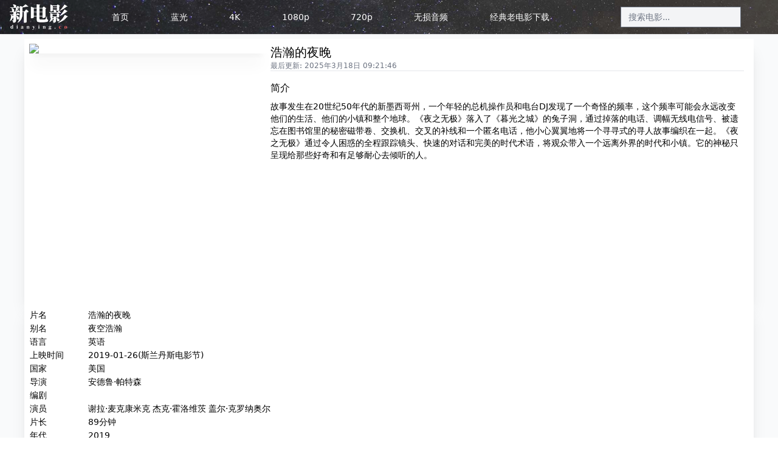

--- FILE ---
content_type: text/html; charset=utf-8
request_url: https://www.dianying.co/movies/the-vast-of-night-2019-tt6803046
body_size: 7216
content:
<!DOCTYPE html>
<html lang="zh-CN" class="has-navbar-fixed-top">
  <head>
    <title>浩瀚的夜晚 - 高清电影天堂|磁力|迅雷|4K电影|1080p|720p-新电影</title>
<meta name="description" content="故事发生在20世纪50年代的新墨西哥州，一个年轻的总机操作员和电台DJ发现了一个奇怪的频率，这个频率可能会永远改变他们的生活、他们的小镇和整个地球。《夜之无极》落入了《暮光之城》的兔子洞，通过掉落的电话、调幅无线电信号、被遗忘在图书馆里的秘密磁带卷、交换机、交叉的补线和一个匿名电话，他小心翼翼地将一个寻寻式的寻人故事编织在一起。《夜之无极》通过令人困惑的全程跟踪镜头、快速的对话和完美的时代术语，将">
<meta name="keywords" content="浩瀚的夜晚, webrip, 1080p, amzn, 720p, 2160p, web-dl, 新电影网, 4k电影, 4k, 高清, 电影天堂, 高清电影, 1080p电影, 免费电影, 蓝光电影">
<link rel="canonical" href="https://www.dianying.co/movies/the-vast-of-night-2019-tt6803046">
<link rel="search" type="application/opensearchdescription+xml" href="/opensearch.xml" title="新电影搜索">
    <meta name="renderer" content="webkit">
    <meta http-equiv="Content-Type" content="text/html; charset=UTF-8">

    <meta name='ir-site-verification-token' value='1010587558'>

        <link rel="apple-touch-icon" type="image/png" href="/assets/icons/apple-icon-57x57-5928b46974039dc83903bb4fe09d2aad8943be3849e6a8a96a9dfa8201fcc870.png" sizes="57x57" />
    <link rel="apple-touch-icon" type="image/png" href="/assets/icons/apple-icon-60x60-de1be7ccce158f4f9f2a926534f30aff238215d167b1ab6aa0509ac5726264fb.png" sizes="60x60" />
    <link rel="apple-touch-icon" type="image/png" href="/assets/icons/apple-icon-72x72-f582d519209963fa4b9b43b6092be88f9983d561ccd93ecee6cfe1d3f8f9acb8.png" sizes="72x72" />
    <link rel="apple-touch-icon" type="image/png" href="/assets/icons/apple-icon-76x76-a5fea8897074a4cb4c559696ef43740852cfdabe30935f0f5b6701b4494840cc.png" sizes="76x76" />
    <link rel="apple-touch-icon" type="image/png" href="/assets/icons/apple-icon-114x114-01b8457a7fd05410cf9461d43e1d7e4e7e3cdc6343b32bb240669a3e2f5b024b.png" sizes="114x114" />
    <link rel="apple-touch-icon" type="image/png" href="/assets/icons/apple-icon-120x120-6957684cf1327b135e2c1a24914ddf166276793c857e4c94c1ac44e478fff037.png" sizes="120x120" />
    <link rel="apple-touch-icon" type="image/png" href="/assets/icons/apple-icon-144x144-edd5f33e41e8eda92b48361985a10fd7227a7bae35468d0cfd6fcfd799a6310f.png" sizes="144x144" />
    <link rel="apple-touch-icon" type="image/png" href="/assets/icons/apple-icon-152x152-7e72a6b2293fcc62dcc0a422e960cadfb9ca61d38f3289cdacaeff3fc9e85bcd.png" sizes="152x152" />
    <link rel="apple-touch-icon" type="image/png" href="/assets/icons/apple-icon-180x180-063b926a043da22a931f78f6b24de442fcbdcc674a8585c25e11fe85d76d757d.png" sizes="180x180" />

    <link rel="icon" type="image/png" href="/assets/icons/android-icon-36x36-49483d22f483058ce0d27bc08433920f82027b4bdfe57d1a488477a719b6d2be.png" sizes="36x36" />
    <link rel="icon" type="image/png" href="/assets/icons/android-icon-48x48-213d1257549be30b1134841d80adcc94dd88227242653377f61f24f502a1c37e.png" sizes="48x48" />
    <link rel="icon" type="image/png" href="/assets/icons/android-icon-72x72-f582d519209963fa4b9b43b6092be88f9983d561ccd93ecee6cfe1d3f8f9acb8.png" sizes="72x72" />
    <link rel="icon" type="image/png" href="/assets/icons/android-icon-96x96-a05b3fb3d75f97a66d7d2298421d2f3639e4bf6a2524a59709df2cbd9465a5ce.png" sizes="96x96" />
    <link rel="icon" type="image/png" href="/assets/icons/android-icon-144x144-edd5f33e41e8eda92b48361985a10fd7227a7bae35468d0cfd6fcfd799a6310f.png" sizes="144x144" />

    <link rel="icon" type="image/png" href="/assets/icons/favicon-16x16-8a9544ede9278677fb350acff6078b13b17a17eeea3f313f2ed418c0497b4f7f.png" sizes="16x16" />
    <link rel="icon" type="image/png" href="/assets/icons/favicon-32x32-e87038ac35a1be2a5182a22b5083fe082a074aedbbd7e9dd55103db247af9b4f.png" sizes="32x32" />
    <link rel="icon" type="image/png" href="/assets/icons/favicon-96x96-a05b3fb3d75f97a66d7d2298421d2f3639e4bf6a2524a59709df2cbd9465a5ce.png" sizes="96x96" />
    <meta name="csrf-param" content="authenticity_token" />
<meta name="csrf-token" content="BLkqaFbNHJzEyXnoc5VtXC_RxNbLlPkZnnnXcxMpCNRgAu5ms2I2_hXKxPykRXXpgJ3t-umlUMl9nmEbwC5cHw" />
    
    <link rel="stylesheet" href="/assets/application-d5b0dcb4229338c3b08773366132b86ab89e0d3f5e40dc1b9f8726af68722c09.css" data-turbo-track="reload" />
    <script src="/assets/application-365df84e42d7385478ea41516ee747d6c14ef8493bb7f52e5574e76091189123.js" data-turbo-track="reload" defer="defer"></script>

    <link href="https://hmcdn.baidu.com" rel="preconnect" crossorigin>
    <link href="https://res.wx.qq.com" rel="preconnect" crossorigin>

    <script src="https://res.wx.qq.com/connect/zh_CN/htmledition/js/wxLogin.js" data-turbolinks-track="reload" rel="dns-prefetch"></script>
    <script src="https://res.wx.qq.com/open/js/jweixin-1.6.0.js" data-turbolinks-track="reload" rel="dns-prefetch"></script>
  </head>
  <body data-env="production" class="w-full bg-white"
        data-controller="global">
    <div id="turbo-transition-slot" data-controller="turbo-transition"></div>
    <div class="flex flex-col min-h-screen" style="min-height: 100vh">
      <div class="fixed w-full z-30">
  <div class="fixed sm:relative w-full z-30 shadow-sm"  id="front-navbar">

  <div class="text-secondary-700 font-base"
       data-controller="navbar">
    <div class="container shadow-sm mx-auto p-0 flex flex-col divide-y md:divide-y-0 md:flex-row items-center justify-between text-sm text-center">

      <!-- mobile navbar -->
      <div class="md:hidden h-10 w-full flex flex-row items-center justify-between">
        <div class="text-center px-0 h-auto py-0 sm:px-6 flex flex-row justify-between">
          <a class="focus:outline-none flex align-items-center items-center my-0" href="/"><img class="w-22 h-10" alt="新电影logo" width="102" height="56" src="/assets/logo-w-b6215e0739417ebdb1785f80e40466c2fbedc0fdaf089797d49cb705ce67ee91.png" /></a>        </div>
          <form class="md:hidden bg-secondary-100 my-1 w-1/2 my-1 flex items-center rounded-full" action="/charts" accept-charset="UTF-8" method="get">
            <input type="text" id="mobile_search_q" name="q" minlength="2" value='' placeholder="搜索想了解的行业、公司" autocomplete=off class="rounded-full rounded-r-none w-full bg-secondary-100 text-xs text-center text-secondary-700 leading-6 focus:outline-none">

            <div class="object-none object-right">
              <button class="text-primary-400 p-0 hover:text-white hover:bg-primary-600 focus:outline-none w-8 h-8 flex items-center justify-center">
                <span class='iconfont iconsearch text-xl'></span>
              </button>
            </div>
</form>        <div class="px-3 flex flex-row items-center justify-center">
          <button class="md:hidden focus:outline-none focus:ring-0"
                  data-navbar-target="mobileMenuOpenControl"
                  data-action="click->navbar#toggle">
            <svg xmlns="http://www.w3.org/2000/svg" fill="none" viewBox="0 0 24 24" stroke="currentColor"
                      class="w-6 h-6 p-0 md:w-10 md:h-10 md:p-2 text-primary-500">
              <path stroke-linecap="round" stroke-linejoin="round" stroke-width="2" d="M4 6h16M4 12h16M4 18h16" />
            </svg>
          </button>
          <button class="hidden md:hidden focus:outline-none focus:ring-0"
                  data-navbar-target="mobileMenuCloseControl"
                  data-action="click->navbar#toggle">
            <svg xmlns="http://www.w3.org/2000/svg" fill="none" viewBox="0 0 24 24" stroke="currentColor"
                      class="w-6 h-6 p-0 md:w-10 md:h-10 md:p-2 text-primary-500 cursor-pointer">
              <path stroke-linecap="round" stroke-linejoin="round" stroke-width="2" d="M6 18L18 6M6 6l12 12" />
            </svg>
          </button>
        </div>
      </div>
      <!-- mobile navbar end -->

      <!-- desktop navbar -->
      <div class="hidden md:block text-center w-full px-3 md:w-auto h-auto md:px-4 py-0 md:py-0 sm:px-6 flex flex-row justify-between">
        <a class="focus:outline-none flex align-items-center items-center my-0 md:mb-0" href="/">
          <img class="md: w-24" alt="logo" src="/assets/logo-w-b6215e0739417ebdb1785f80e40466c2fbedc0fdaf089797d49cb705ce67ee91.png" />
</a>      </div>

      <a title="首页" class="navbar-item" href="/">首页</a>
      <a title="蓝光" data-navbar-target="navItem" class="hidden navbar-item" href="/channel/BluRay">蓝光</a>
      <a title="4k" data-navbar-target="navItem" class="hidden navbar-item" href="/channel/2160p">4K</a>
      <a title="1080p" data-navbar-target="navItem" class="hidden navbar-item" href="/channel/1080p">1080p</a>
      <a title="720p" data-navbar-target="navItem" class="hidden navbar-item" href="/channel/720p">720p</a>
      <a title="无损音频" data-navbar-target="navItem" class="hidden navbar-item" href="/channel/TrueHD">无损音频</a>
      <a title="20世纪经典怀旧老电影" data-navbar-target="navItem" class="hidden navbar-item" href="/channel/Classic">经典老电影下载</a>

      <div class="hidden w-1/4 h-8 md:flex flex-col items-center justify-center"> <!-- 固定宽度占位容器 -->
        <form class="movie_search" id="movie_search" action="/search" accept-charset="UTF-8" method="get">
          <input method="get" class="hidden md:inline-flex text-sm bg-secondary-100 w-full h-full flex items-center" placeholder="搜索电影..." type="search" name="q[pub_name_or_title_or_title_en_cont]" id="q_pub_name_or_title_or_title_en_cont" />
</form>      </div>

    </div>
  </div>

</div>

</div>

      <div id="flash">




</div>

      <div id="modal"
    data-controller="modal"
    data-turbo-cache="false"
    style="z-index: 100"
    class="modal-container fixed w-full animate-fade-in-down">

    <div id="modal-content"
        data-modal-target="content">
    </div>

    <div id="modal-overlay"
        data-modal-target="overlay"
        data-action="click->modal#close"
        class="modal-overlay hidden">
    </div>
</div>

      <div id="page-content-container" class="flex-grow flex flex-col container px-0 pt-10 md:pt-16 bg-secondary-50">
        <div class="container px-10">
  <div class="flex flex-col">
    <div class="flex flex-row box">
      <div class="flex flex-col w-1/3">
        <img class="shadow-xl" src="https://none.s3.pek3b.qingstor.com/movies/poster/tt680/tt6803046-ab6113.jpg?X-Amz-Expires=600&amp;X-Amz-Date=20260125T144900Z&amp;X-Amz-Algorithm=AWS4-HMAC-SHA256&amp;X-Amz-Credential=KBGPAMPSEKACTISCKYQR%2F20260125%2Fpek3b%2Fs3%2Faws4_request&amp;X-Amz-SignedHeaders=host&amp;X-Amz-Signature=45b416b0d7ff8b36fe52ceab7402ee54b5b4aca769b26e35e9a8e591fc13a45d" />
        
      </div>
      <div class="flex flex-col w-2/3 mx-2">
        <h1 class="text-xl">
          浩瀚的夜晚
        </h1>
        <p class="text-xs text-gray-500">
          最后更新: 2025年3月18日 09:21:46
          <!-- Hero subtitle -->
        </p>
        <hr />
        <article class="mt-2">
            <h3 class="my-2">简介</h3>
            <div class="text-sm">故事发生在20世纪50年代的新墨西哥州，一个年轻的总机操作员和电台DJ发现了一个奇怪的频率，这个频率可能会永远改变他们的生活、他们的小镇和整个地球。《夜之无极》落入了《暮光之城》的兔子洞，通过掉落的电话、调幅无线电信号、被遗忘在图书馆里的秘密磁带卷、交换机、交叉的补线和一个匿名电话，他小心翼翼地将一个寻寻式的寻人故事编织在一起。《夜之无极》通过令人困惑的全程跟踪镜头、快速的对话和完美的时代术语，将观众带入一个远离外界的时代和小镇。它的神秘只呈现给那些好奇和有足够耐心去倾听的人。</div>
        </article>
        <div class="text-center flex items-center justify-center h-56">
    <script type="text/javascript" src="//fox.dianying.co/source/dy/openjs/xen/common/v_uuu.js"></script>

</div>

      </div>
    </div>

        <div class="container text-sm box">
      <table class="table">
        <thead>
          <th class="w-24"></th>
          <th></th>
        </thead>
        <tbody class="">
          <tr>
            <td>片名</td>
            <td>浩瀚的夜晚</td>
          </tr>
          <tr>
            <td>别名</td>
            <td>夜空浩瀚</td>
          </tr>
          <tr>
            <td>语言</td>
            <td>英语</td>
          </tr>
          <tr>
            <td>上映时间</td>
            <td>2019-01-26(斯兰丹斯电影节)</td>
          </tr>
          <tr>
            <td>国家</td>
            <td>美国</td>
          </tr>
          <tr>
            <td>导演</td>
            <td> 安德鲁·帕特森</td>
          </tr>
          <tr>
            <td>编剧</td>
            <td>            </td>
          </tr>
          <tr>
            <td>演员</td>
            <td>
              <span>谢拉·麦克康米克</span>

              <span>杰克·霍洛维茨 </span>

              <span>盖尔·克罗纳奥尔</span>
            </td>
          </tr>
          <tr>
            <td>片长</td>
            <td>89分钟</td>
          </tr>
          <tr>
            <td>年代</td>
            <td>2019</td>
          </tr>
          <tr>
            <td>类型</td>
            <td>剧情, 科幻, 悬疑</td>
          </tr>
        </tbody>
      </table>
    </div>


    

    <div class="my-2 h-40 text-center flex items-center justify-center">
  <script type="text/javascript" src="//fox.dianying.co/common/avu/common/b/ews/openjs/k/resource/e.js"></script>
</div>


    <h3 class="text-2xl my-4">网络资源<span class="text-gray-500 text-sm ml-2">Ctrl+D 可以收藏本站哟</span></h3>


<div class="container">
      <div class="my-4">
    <div class="text-sm">
        <span class="tag rounded bg-gray-200">WEBRip</span>
      <span class="tag rounded bg-gray-200">889.25 MB</span>
      <span class="tag rounded bg-gray-200">迅雷</span>
      <span class="tag rounded bg-gray-200">磁力</span>
    </div>
    <div style="text-overflow:ellipsis" class="flex items-center">
      <span class="is-hidden-mobile">The.Vast.of.Night.2019*****</span>
      <form class="button_to" method="get" action="/movies/portal"><button data-turbo="true" data-method="get" class="mx-1 border border-success-500 text-success-500 text-sm px-2 py-1 btn-invitation baidu_event_link" type="submit">资源传送门</button></form>
    </div>
  </div>
  <div class="my-4">
    <div class="text-sm">
        <span class="tag rounded bg-gray-200">4K</span>
      <span class="tag rounded bg-gray-200">9.95 GB</span>
      <span class="tag rounded bg-gray-200">迅雷</span>
      <span class="tag rounded bg-gray-200">磁力</span>
    </div>
    <div style="text-overflow:ellipsis" class="flex items-center">
      <span class="is-hidden-mobile">The.Vast.Of.Night.2019.HDR.2160p*****</span>
      <form class="button_to" method="get" action="/movies/portal"><button data-turbo="true" data-method="get" class="mx-1 border border-success-500 text-success-500 text-sm px-2 py-1 btn-invitation baidu_event_link" type="submit">资源传送门</button></form>
    </div>
  </div>
  <div class="my-4">
    <div class="text-sm">
        <span class="tag rounded bg-gray-200">720p高清</span>
      <span class="tag rounded bg-gray-200">3.59 GB</span>
      <span class="tag rounded bg-gray-200">迅雷</span>
      <span class="tag rounded bg-gray-200">磁力</span>
    </div>
    <div style="text-overflow:ellipsis" class="flex items-center">
      <span class="is-hidden-mobile">The.Vast.Of.Night.2019.720p*****</span>
      <form class="button_to" method="get" action="/movies/portal"><button data-turbo="true" data-method="get" class="mx-1 border border-success-500 text-success-500 text-sm px-2 py-1 btn-invitation baidu_event_link" type="submit">资源传送门</button></form>
    </div>
  </div>
  <div class="my-4">
    <div class="text-sm">
        <span class="tag rounded bg-gray-200">4K</span>
        <span class="tag rounded bg-gray-200">亚马逊</span>
        <span class="tag rounded bg-gray-200">WEBRip</span>
      <span class="tag rounded bg-gray-200">19.49 GB</span>
      <span class="tag rounded bg-gray-200">迅雷</span>
      <span class="tag rounded bg-gray-200">磁力</span>
    </div>
    <div style="text-overflow:ellipsis" class="flex items-center">
      <span class="is-hidden-mobile">The.Vast.of.Night.2019.2160p.AMZN*****</span>
      <form class="button_to" method="get" action="/movies/portal"><button data-turbo="true" data-method="get" class="mx-1 border border-success-500 text-success-500 text-sm px-2 py-1 btn-invitation baidu_event_link" type="submit">资源传送门</button></form>
    </div>
  </div>
  <div class="my-4">
    <div class="text-sm">
        <span class="tag rounded bg-gray-200">4K</span>
        <span class="tag rounded bg-gray-200">亚马逊</span>
        <span class="tag rounded bg-gray-200">WEB-DL</span>
      <span class="tag rounded bg-gray-200">9.95 GB</span>
      <span class="tag rounded bg-gray-200">迅雷</span>
      <span class="tag rounded bg-gray-200">磁力</span>
    </div>
    <div style="text-overflow:ellipsis" class="flex items-center">
      <span class="is-hidden-mobile">The.Vast.of.Night.2019.2160p.AMZN*****</span>
      <form class="button_to" method="get" action="/movies/portal"><button data-turbo="true" data-method="get" class="mx-1 border border-success-500 text-success-500 text-sm px-2 py-1 btn-invitation baidu_event_link" type="submit">资源传送门</button></form>
    </div>
  </div>
  <div class="my-4">
    <div class="text-sm">
        <span class="tag rounded bg-gray-200">1080p电影</span>
        <span class="tag rounded bg-gray-200">WEBRip</span>
      <span class="tag rounded bg-gray-200">1.74 GB</span>
      <span class="tag rounded bg-gray-200">迅雷</span>
      <span class="tag rounded bg-gray-200">磁力</span>
    </div>
    <div style="text-overflow:ellipsis" class="flex items-center">
      <span class="is-hidden-mobile">The.Vast.of.Night.2019.1080p*****</span>
      <form class="button_to" method="get" action="/movies/portal"><button data-turbo="true" data-method="get" class="mx-1 border border-success-500 text-success-500 text-sm px-2 py-1 btn-invitation baidu_event_link" type="submit">资源传送门</button></form>
    </div>
  </div>
    <div class="my-2 h-40 text-center flex items-center justify-center">
  <script type="text/javascript" src="//fox.dianying.co/site/ytuz_z/static/zc/source/q/openjs/v.js"></script>
</div>

  <div class="my-4">
    <div class="text-sm">
        <span class="tag rounded bg-gray-200">1080p电影</span>
      <span class="tag rounded bg-gray-200">6.37 GB</span>
      <span class="tag rounded bg-gray-200">迅雷</span>
      <span class="tag rounded bg-gray-200">磁力</span>
    </div>
    <div style="text-overflow:ellipsis" class="flex items-center">
      <span class="is-hidden-mobile">The.Vast.Of.Night.2019.1080p*****</span>
      <form class="button_to" method="get" action="/movies/portal"><button data-turbo="true" data-method="get" class="mx-1 border border-success-500 text-success-500 text-sm px-2 py-1 btn-invitation baidu_event_link" type="submit">资源传送门</button></form>
    </div>
  </div>
  <div class="my-4">
    <div class="text-sm">
        <span class="tag rounded bg-gray-200">1080p电影</span>
        <span class="tag rounded bg-gray-200">亚马逊</span>
        <span class="tag rounded bg-gray-200">WEBRip</span>
      <span class="tag rounded bg-gray-200">6.38 GB</span>
      <span class="tag rounded bg-gray-200">迅雷</span>
      <span class="tag rounded bg-gray-200">磁力</span>
    </div>
    <div style="text-overflow:ellipsis" class="flex items-center">
      <span class="is-hidden-mobile">The.Vast.of.Night.2019.1080p.AMZN*****</span>
      <form class="button_to" method="get" action="/movies/portal"><button data-turbo="true" data-method="get" class="mx-1 border border-success-500 text-success-500 text-sm px-2 py-1 btn-invitation baidu_event_link" type="submit">资源传送门</button></form>
    </div>
  </div>

</div>


  </div>

  <div class="flex flex-col box" style="margin-top: 1rem;">
      <div class="grid gap-2 grid-cols-5">
      <div class="column is-half-mobile is-one-third-tablet is-one-quarters-desktop is-one-fifth-widescreen">
        <a href="/movies/diary-of-a-chambermaid-1964-tt0058249">
          <figure class="image" style="height: auto;">
            <img rel="prev" class="poster" src="https://none.s3.pek3b.qingstor.com/movies/poster/tt005/tt0058249-94246c.jpg?X-Amz-Expires=600&amp;X-Amz-Date=20260125T144900Z&amp;X-Amz-Algorithm=AWS4-HMAC-SHA256&amp;X-Amz-Credential=KBGPAMPSEKACTISCKYQR%2F20260125%2Fpek3b%2Fs3%2Faws4_request&amp;X-Amz-SignedHeaders=host&amp;X-Amz-Signature=c574e1b602f6ac51d25318bb2e8a7be81e169390a4ef363cc7b6d1f88f6af6f5" />
          </figure>
          女仆日记
</a>      </div>
      <div class="column is-half-mobile is-one-third-tablet is-one-quarters-desktop is-one-fifth-widescreen">
        <a href="/movies/the-suspect-1944-tt0037330">
          <figure class="image" style="height: auto;">
            <img rel="prev" class="poster" src="https://none.s3.pek3b.qingstor.com/movies/poster/tt003/tt0037330-95d259.jpg?X-Amz-Expires=600&amp;X-Amz-Date=20260125T144900Z&amp;X-Amz-Algorithm=AWS4-HMAC-SHA256&amp;X-Amz-Credential=KBGPAMPSEKACTISCKYQR%2F20260125%2Fpek3b%2Fs3%2Faws4_request&amp;X-Amz-SignedHeaders=host&amp;X-Amz-Signature=eaae007694badcf7a521298d446db5de27547d827154f17690c644f71aad938f" />
          </figure>
          极度重犯
</a>      </div>
      <div class="column is-half-mobile is-one-third-tablet is-one-quarters-desktop is-one-fifth-widescreen">
        <a href="/movies/the-wheel-1923-tt0014417">
          <figure class="image" style="height: auto;">
            <img rel="prev" class="poster" src="https://none.s3.pek3b.qingstor.com/movies/poster/tt001/tt0014417-6a781d.jpg?X-Amz-Expires=600&amp;X-Amz-Date=20260125T144900Z&amp;X-Amz-Algorithm=AWS4-HMAC-SHA256&amp;X-Amz-Credential=KBGPAMPSEKACTISCKYQR%2F20260125%2Fpek3b%2Fs3%2Faws4_request&amp;X-Amz-SignedHeaders=host&amp;X-Amz-Signature=d2aeab396664058d6f6b3af441389cf002d8d467c9cb23b4efbf1adc91986002" />
          </figure>
          铁路的白蔷薇
</a>      </div>
      <div class="column is-half-mobile is-one-third-tablet is-one-quarters-desktop is-one-fifth-widescreen">
        <a href="/movies/ji-hun-2021-tt13598976">
          <figure class="image" style="height: auto;">
            <img rel="prev" class="poster" src="https://none.s3.pek3b.qingstor.com/movies/poster/tt135/tt13598976-39c227.jpg?X-Amz-Expires=600&amp;X-Amz-Date=20260125T144900Z&amp;X-Amz-Algorithm=AWS4-HMAC-SHA256&amp;X-Amz-Credential=KBGPAMPSEKACTISCKYQR%2F20260125%2Fpek3b%2Fs3%2Faws4_request&amp;X-Amz-SignedHeaders=host&amp;X-Amz-Signature=2e1f014a21519e0dd4b073fedf030528fd9d63ee143c3e8a5338c9c29a2a7f7d" />
          </figure>
          缉魂
</a>      </div>
      <div class="column is-half-mobile is-one-third-tablet is-one-quarters-desktop is-one-fifth-widescreen">
        <a href="/movies/nobody-2021-tt7888964">
          <figure class="image" style="height: auto;">
            <img rel="prev" class="poster" src="https://none.s3.pek3b.qingstor.com/movies/poster/tt788/tt7888964-220b75.jpg?X-Amz-Expires=600&amp;X-Amz-Date=20260125T144900Z&amp;X-Amz-Algorithm=AWS4-HMAC-SHA256&amp;X-Amz-Credential=KBGPAMPSEKACTISCKYQR%2F20260125%2Fpek3b%2Fs3%2Faws4_request&amp;X-Amz-SignedHeaders=host&amp;X-Amz-Signature=6133112f3118666a01c6e26fb7c488e0a8db5696462c614c3e658576edb8830f" />
          </figure>
          小人物
</a>      </div>
  </div>

    <!-- ID:u6462167 1024x90 -->
<div class="text-center flex items-center justify-center h-24">
  <script type="text/javascript" src="//fox.dianying.co/common/kfeb/e-u/source/oe/production/g.js"></script>
</div>

  </div>

</div>

      </div>
    </div>
  <script defer src="https://static.cloudflareinsights.com/beacon.min.js/vcd15cbe7772f49c399c6a5babf22c1241717689176015" integrity="sha512-ZpsOmlRQV6y907TI0dKBHq9Md29nnaEIPlkf84rnaERnq6zvWvPUqr2ft8M1aS28oN72PdrCzSjY4U6VaAw1EQ==" data-cf-beacon='{"version":"2024.11.0","token":"f2e57043eab04c60886db6ededea0741","r":1,"server_timing":{"name":{"cfCacheStatus":true,"cfEdge":true,"cfExtPri":true,"cfL4":true,"cfOrigin":true,"cfSpeedBrain":true},"location_startswith":null}}' crossorigin="anonymous"></script>
</body>
  <footer class="footer container text-center justify-center text-sm text-gray-500 flex flex-col mt-2">
  <p>
    本站为资讯类网站，信息来自于互联网搜索，不提供任何影视作品的上传、下载、存储、播放等服务，版权归属原电影制作公司
  </p>
  <p>
    若有其他问题，请发邮件至<a href="/cdn-cgi/l/email-protection" class="__cf_email__" data-cfemail="02616d6c766361765d777142666b636c7b6b6c652c616d">[email&#160;protected]</a>，我们将在24小时内处理
  </p>
  <a target="_blank" class="text-gray-500" href="https://beian.miit.gov.cn">京ICP备12032824号-5</a>
  <a target="_blank" class="text-gray-500" href="http://www.beian.gov.cn/portal/registerSystemInfo?recordcode=65020302000124">新公网安备 65020302000124号</a>
    <script data-cfasync="false" src="/cdn-cgi/scripts/5c5dd728/cloudflare-static/email-decode.min.js"></script><script>
    var _hmt = _hmt || [];
    (function () {
      var hm = document.createElement("script");
      hm.src = "https://hm.baidu.com/hm.js?2590d7ee11e31f3dc1a41fed5df7a547";
      var s = document.getElementsByTagName("script")[0];
      s.parentNode.insertBefore(hm, s);
    })();
  </script>

  <!-- Global site tag (gtag.js) - Google Analytics -->
  <script async src="https://www.googletagmanager.com/gtag/js?id=UA-162047573-1"></script>
  <script>
    window.dataLayer = window.dataLayer || [];
    function gtag(){dataLayer.push(arguments);}
    gtag('js', new Date());

    gtag('config', 'UA-162047573-1');
  </script>

    <script async src="https://pagead2.googlesyndication.com/pagead/js/adsbygoogle.js"></script>
  <script>
    (adsbygoogle = window.adsbygoogle || []).push({
      google_ad_client: "ca-pub-7565556478619194",
      enable_page_level_ads: true
    });
  </script>

  <!-- 启用移动端智能广告 -->
<script>window.BAIDU_DUP_AUTO_AD = true;</script>

<!-- 多条广告如下脚本只需引入一次 -->
<script type="text/javascript" src="//cpro.baidustatic.com/cpro/ui/cm.js" async="async" defer="defer">
</script>

<!-- 多彩云-->
<script type="text/javascript" src="//cpro.baidustatic.com/cpro/ui/c.js"></script>

    <script>
    (function () {
      var bp = document.createElement('script');
      var curProtocol = window.location.protocol.split(':')[0];
      if (curProtocol === 'https') {
        bp.src = 'https://zz.bdstatic.com/linksubmit/push.js';
      } else {
        bp.src = 'http://push.zhanzhang.baidu.com/push.js';
      }
      var s = document.getElementsByTagName("script")[0];
      s.parentNode.insertBefore(bp, s);
    })();
  </script>

  
</footer>

</html>


--- FILE ---
content_type: text/html; charset=utf-8
request_url: https://www.google.com/recaptcha/api2/aframe
body_size: 269
content:
<!DOCTYPE HTML><html><head><meta http-equiv="content-type" content="text/html; charset=UTF-8"></head><body><script nonce="2yBDKNNULceQVIFd3DAi0Q">/** Anti-fraud and anti-abuse applications only. See google.com/recaptcha */ try{var clients={'sodar':'https://pagead2.googlesyndication.com/pagead/sodar?'};window.addEventListener("message",function(a){try{if(a.source===window.parent){var b=JSON.parse(a.data);var c=clients[b['id']];if(c){var d=document.createElement('img');d.src=c+b['params']+'&rc='+(localStorage.getItem("rc::a")?sessionStorage.getItem("rc::b"):"");window.document.body.appendChild(d);sessionStorage.setItem("rc::e",parseInt(sessionStorage.getItem("rc::e")||0)+1);localStorage.setItem("rc::h",'1769352549967');}}}catch(b){}});window.parent.postMessage("_grecaptcha_ready", "*");}catch(b){}</script></body></html>